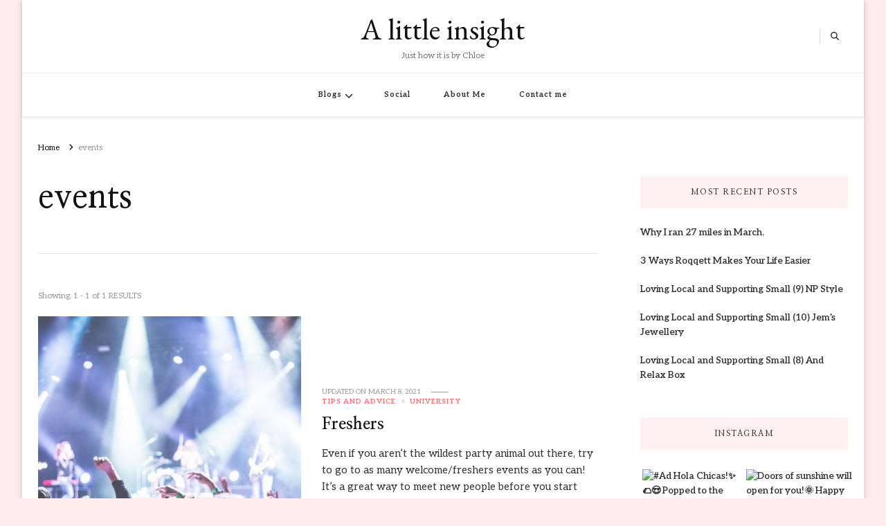

--- FILE ---
content_type: text/html; charset=UTF-8
request_url: https://www.alittleinsight.co.uk/tag/events/
body_size: 14396
content:
    <!DOCTYPE html>
    <html lang="en-GB">
    <head itemscope itemtype="http://schema.org/WebSite">
	    <meta charset="UTF-8">
    <meta name="viewport" content="width=device-width, initial-scale=1">
    <link rel="profile" href="http://gmpg.org/xfn/11">
    <title>events &#8211; A little insight</title>
<meta name='robots' content='max-image-preview:large' />
<link rel='dns-prefetch' href='//fonts.googleapis.com' />
<link rel="alternate" type="application/rss+xml" title="A little insight &raquo; Feed" href="https://www.alittleinsight.co.uk/feed/" />
<link rel="alternate" type="application/rss+xml" title="A little insight &raquo; Comments Feed" href="https://www.alittleinsight.co.uk/comments/feed/" />
<link rel="alternate" type="application/rss+xml" title="A little insight &raquo; events Tag Feed" href="https://www.alittleinsight.co.uk/tag/events/feed/" />
<script type="text/javascript">
/* <![CDATA[ */
window._wpemojiSettings = {"baseUrl":"https:\/\/s.w.org\/images\/core\/emoji\/15.0.3\/72x72\/","ext":".png","svgUrl":"https:\/\/s.w.org\/images\/core\/emoji\/15.0.3\/svg\/","svgExt":".svg","source":{"concatemoji":"https:\/\/www.alittleinsight.co.uk\/wp-includes\/js\/wp-emoji-release.min.js?ver=6.5.7"}};
/*! This file is auto-generated */
!function(i,n){var o,s,e;function c(e){try{var t={supportTests:e,timestamp:(new Date).valueOf()};sessionStorage.setItem(o,JSON.stringify(t))}catch(e){}}function p(e,t,n){e.clearRect(0,0,e.canvas.width,e.canvas.height),e.fillText(t,0,0);var t=new Uint32Array(e.getImageData(0,0,e.canvas.width,e.canvas.height).data),r=(e.clearRect(0,0,e.canvas.width,e.canvas.height),e.fillText(n,0,0),new Uint32Array(e.getImageData(0,0,e.canvas.width,e.canvas.height).data));return t.every(function(e,t){return e===r[t]})}function u(e,t,n){switch(t){case"flag":return n(e,"\ud83c\udff3\ufe0f\u200d\u26a7\ufe0f","\ud83c\udff3\ufe0f\u200b\u26a7\ufe0f")?!1:!n(e,"\ud83c\uddfa\ud83c\uddf3","\ud83c\uddfa\u200b\ud83c\uddf3")&&!n(e,"\ud83c\udff4\udb40\udc67\udb40\udc62\udb40\udc65\udb40\udc6e\udb40\udc67\udb40\udc7f","\ud83c\udff4\u200b\udb40\udc67\u200b\udb40\udc62\u200b\udb40\udc65\u200b\udb40\udc6e\u200b\udb40\udc67\u200b\udb40\udc7f");case"emoji":return!n(e,"\ud83d\udc26\u200d\u2b1b","\ud83d\udc26\u200b\u2b1b")}return!1}function f(e,t,n){var r="undefined"!=typeof WorkerGlobalScope&&self instanceof WorkerGlobalScope?new OffscreenCanvas(300,150):i.createElement("canvas"),a=r.getContext("2d",{willReadFrequently:!0}),o=(a.textBaseline="top",a.font="600 32px Arial",{});return e.forEach(function(e){o[e]=t(a,e,n)}),o}function t(e){var t=i.createElement("script");t.src=e,t.defer=!0,i.head.appendChild(t)}"undefined"!=typeof Promise&&(o="wpEmojiSettingsSupports",s=["flag","emoji"],n.supports={everything:!0,everythingExceptFlag:!0},e=new Promise(function(e){i.addEventListener("DOMContentLoaded",e,{once:!0})}),new Promise(function(t){var n=function(){try{var e=JSON.parse(sessionStorage.getItem(o));if("object"==typeof e&&"number"==typeof e.timestamp&&(new Date).valueOf()<e.timestamp+604800&&"object"==typeof e.supportTests)return e.supportTests}catch(e){}return null}();if(!n){if("undefined"!=typeof Worker&&"undefined"!=typeof OffscreenCanvas&&"undefined"!=typeof URL&&URL.createObjectURL&&"undefined"!=typeof Blob)try{var e="postMessage("+f.toString()+"("+[JSON.stringify(s),u.toString(),p.toString()].join(",")+"));",r=new Blob([e],{type:"text/javascript"}),a=new Worker(URL.createObjectURL(r),{name:"wpTestEmojiSupports"});return void(a.onmessage=function(e){c(n=e.data),a.terminate(),t(n)})}catch(e){}c(n=f(s,u,p))}t(n)}).then(function(e){for(var t in e)n.supports[t]=e[t],n.supports.everything=n.supports.everything&&n.supports[t],"flag"!==t&&(n.supports.everythingExceptFlag=n.supports.everythingExceptFlag&&n.supports[t]);n.supports.everythingExceptFlag=n.supports.everythingExceptFlag&&!n.supports.flag,n.DOMReady=!1,n.readyCallback=function(){n.DOMReady=!0}}).then(function(){return e}).then(function(){var e;n.supports.everything||(n.readyCallback(),(e=n.source||{}).concatemoji?t(e.concatemoji):e.wpemoji&&e.twemoji&&(t(e.twemoji),t(e.wpemoji)))}))}((window,document),window._wpemojiSettings);
/* ]]> */
</script>
<style id='wp-emoji-styles-inline-css' type='text/css'>

	img.wp-smiley, img.emoji {
		display: inline !important;
		border: none !important;
		box-shadow: none !important;
		height: 1em !important;
		width: 1em !important;
		margin: 0 0.07em !important;
		vertical-align: -0.1em !important;
		background: none !important;
		padding: 0 !important;
	}
</style>
<link rel='stylesheet' id='wp-block-library-css' href='https://www.alittleinsight.co.uk/wp-includes/css/dist/block-library/style.min.css?ver=6.5.7' type='text/css' media='all' />
<style id='classic-theme-styles-inline-css' type='text/css'>
/*! This file is auto-generated */
.wp-block-button__link{color:#fff;background-color:#32373c;border-radius:9999px;box-shadow:none;text-decoration:none;padding:calc(.667em + 2px) calc(1.333em + 2px);font-size:1.125em}.wp-block-file__button{background:#32373c;color:#fff;text-decoration:none}
</style>
<style id='global-styles-inline-css' type='text/css'>
body{--wp--preset--color--black: #000000;--wp--preset--color--cyan-bluish-gray: #abb8c3;--wp--preset--color--white: #ffffff;--wp--preset--color--pale-pink: #f78da7;--wp--preset--color--vivid-red: #cf2e2e;--wp--preset--color--luminous-vivid-orange: #ff6900;--wp--preset--color--luminous-vivid-amber: #fcb900;--wp--preset--color--light-green-cyan: #7bdcb5;--wp--preset--color--vivid-green-cyan: #00d084;--wp--preset--color--pale-cyan-blue: #8ed1fc;--wp--preset--color--vivid-cyan-blue: #0693e3;--wp--preset--color--vivid-purple: #9b51e0;--wp--preset--gradient--vivid-cyan-blue-to-vivid-purple: linear-gradient(135deg,rgba(6,147,227,1) 0%,rgb(155,81,224) 100%);--wp--preset--gradient--light-green-cyan-to-vivid-green-cyan: linear-gradient(135deg,rgb(122,220,180) 0%,rgb(0,208,130) 100%);--wp--preset--gradient--luminous-vivid-amber-to-luminous-vivid-orange: linear-gradient(135deg,rgba(252,185,0,1) 0%,rgba(255,105,0,1) 100%);--wp--preset--gradient--luminous-vivid-orange-to-vivid-red: linear-gradient(135deg,rgba(255,105,0,1) 0%,rgb(207,46,46) 100%);--wp--preset--gradient--very-light-gray-to-cyan-bluish-gray: linear-gradient(135deg,rgb(238,238,238) 0%,rgb(169,184,195) 100%);--wp--preset--gradient--cool-to-warm-spectrum: linear-gradient(135deg,rgb(74,234,220) 0%,rgb(151,120,209) 20%,rgb(207,42,186) 40%,rgb(238,44,130) 60%,rgb(251,105,98) 80%,rgb(254,248,76) 100%);--wp--preset--gradient--blush-light-purple: linear-gradient(135deg,rgb(255,206,236) 0%,rgb(152,150,240) 100%);--wp--preset--gradient--blush-bordeaux: linear-gradient(135deg,rgb(254,205,165) 0%,rgb(254,45,45) 50%,rgb(107,0,62) 100%);--wp--preset--gradient--luminous-dusk: linear-gradient(135deg,rgb(255,203,112) 0%,rgb(199,81,192) 50%,rgb(65,88,208) 100%);--wp--preset--gradient--pale-ocean: linear-gradient(135deg,rgb(255,245,203) 0%,rgb(182,227,212) 50%,rgb(51,167,181) 100%);--wp--preset--gradient--electric-grass: linear-gradient(135deg,rgb(202,248,128) 0%,rgb(113,206,126) 100%);--wp--preset--gradient--midnight: linear-gradient(135deg,rgb(2,3,129) 0%,rgb(40,116,252) 100%);--wp--preset--font-size--small: 13px;--wp--preset--font-size--medium: 20px;--wp--preset--font-size--large: 36px;--wp--preset--font-size--x-large: 42px;--wp--preset--spacing--20: 0.44rem;--wp--preset--spacing--30: 0.67rem;--wp--preset--spacing--40: 1rem;--wp--preset--spacing--50: 1.5rem;--wp--preset--spacing--60: 2.25rem;--wp--preset--spacing--70: 3.38rem;--wp--preset--spacing--80: 5.06rem;--wp--preset--shadow--natural: 6px 6px 9px rgba(0, 0, 0, 0.2);--wp--preset--shadow--deep: 12px 12px 50px rgba(0, 0, 0, 0.4);--wp--preset--shadow--sharp: 6px 6px 0px rgba(0, 0, 0, 0.2);--wp--preset--shadow--outlined: 6px 6px 0px -3px rgba(255, 255, 255, 1), 6px 6px rgba(0, 0, 0, 1);--wp--preset--shadow--crisp: 6px 6px 0px rgba(0, 0, 0, 1);}:where(.is-layout-flex){gap: 0.5em;}:where(.is-layout-grid){gap: 0.5em;}body .is-layout-flex{display: flex;}body .is-layout-flex{flex-wrap: wrap;align-items: center;}body .is-layout-flex > *{margin: 0;}body .is-layout-grid{display: grid;}body .is-layout-grid > *{margin: 0;}:where(.wp-block-columns.is-layout-flex){gap: 2em;}:where(.wp-block-columns.is-layout-grid){gap: 2em;}:where(.wp-block-post-template.is-layout-flex){gap: 1.25em;}:where(.wp-block-post-template.is-layout-grid){gap: 1.25em;}.has-black-color{color: var(--wp--preset--color--black) !important;}.has-cyan-bluish-gray-color{color: var(--wp--preset--color--cyan-bluish-gray) !important;}.has-white-color{color: var(--wp--preset--color--white) !important;}.has-pale-pink-color{color: var(--wp--preset--color--pale-pink) !important;}.has-vivid-red-color{color: var(--wp--preset--color--vivid-red) !important;}.has-luminous-vivid-orange-color{color: var(--wp--preset--color--luminous-vivid-orange) !important;}.has-luminous-vivid-amber-color{color: var(--wp--preset--color--luminous-vivid-amber) !important;}.has-light-green-cyan-color{color: var(--wp--preset--color--light-green-cyan) !important;}.has-vivid-green-cyan-color{color: var(--wp--preset--color--vivid-green-cyan) !important;}.has-pale-cyan-blue-color{color: var(--wp--preset--color--pale-cyan-blue) !important;}.has-vivid-cyan-blue-color{color: var(--wp--preset--color--vivid-cyan-blue) !important;}.has-vivid-purple-color{color: var(--wp--preset--color--vivid-purple) !important;}.has-black-background-color{background-color: var(--wp--preset--color--black) !important;}.has-cyan-bluish-gray-background-color{background-color: var(--wp--preset--color--cyan-bluish-gray) !important;}.has-white-background-color{background-color: var(--wp--preset--color--white) !important;}.has-pale-pink-background-color{background-color: var(--wp--preset--color--pale-pink) !important;}.has-vivid-red-background-color{background-color: var(--wp--preset--color--vivid-red) !important;}.has-luminous-vivid-orange-background-color{background-color: var(--wp--preset--color--luminous-vivid-orange) !important;}.has-luminous-vivid-amber-background-color{background-color: var(--wp--preset--color--luminous-vivid-amber) !important;}.has-light-green-cyan-background-color{background-color: var(--wp--preset--color--light-green-cyan) !important;}.has-vivid-green-cyan-background-color{background-color: var(--wp--preset--color--vivid-green-cyan) !important;}.has-pale-cyan-blue-background-color{background-color: var(--wp--preset--color--pale-cyan-blue) !important;}.has-vivid-cyan-blue-background-color{background-color: var(--wp--preset--color--vivid-cyan-blue) !important;}.has-vivid-purple-background-color{background-color: var(--wp--preset--color--vivid-purple) !important;}.has-black-border-color{border-color: var(--wp--preset--color--black) !important;}.has-cyan-bluish-gray-border-color{border-color: var(--wp--preset--color--cyan-bluish-gray) !important;}.has-white-border-color{border-color: var(--wp--preset--color--white) !important;}.has-pale-pink-border-color{border-color: var(--wp--preset--color--pale-pink) !important;}.has-vivid-red-border-color{border-color: var(--wp--preset--color--vivid-red) !important;}.has-luminous-vivid-orange-border-color{border-color: var(--wp--preset--color--luminous-vivid-orange) !important;}.has-luminous-vivid-amber-border-color{border-color: var(--wp--preset--color--luminous-vivid-amber) !important;}.has-light-green-cyan-border-color{border-color: var(--wp--preset--color--light-green-cyan) !important;}.has-vivid-green-cyan-border-color{border-color: var(--wp--preset--color--vivid-green-cyan) !important;}.has-pale-cyan-blue-border-color{border-color: var(--wp--preset--color--pale-cyan-blue) !important;}.has-vivid-cyan-blue-border-color{border-color: var(--wp--preset--color--vivid-cyan-blue) !important;}.has-vivid-purple-border-color{border-color: var(--wp--preset--color--vivid-purple) !important;}.has-vivid-cyan-blue-to-vivid-purple-gradient-background{background: var(--wp--preset--gradient--vivid-cyan-blue-to-vivid-purple) !important;}.has-light-green-cyan-to-vivid-green-cyan-gradient-background{background: var(--wp--preset--gradient--light-green-cyan-to-vivid-green-cyan) !important;}.has-luminous-vivid-amber-to-luminous-vivid-orange-gradient-background{background: var(--wp--preset--gradient--luminous-vivid-amber-to-luminous-vivid-orange) !important;}.has-luminous-vivid-orange-to-vivid-red-gradient-background{background: var(--wp--preset--gradient--luminous-vivid-orange-to-vivid-red) !important;}.has-very-light-gray-to-cyan-bluish-gray-gradient-background{background: var(--wp--preset--gradient--very-light-gray-to-cyan-bluish-gray) !important;}.has-cool-to-warm-spectrum-gradient-background{background: var(--wp--preset--gradient--cool-to-warm-spectrum) !important;}.has-blush-light-purple-gradient-background{background: var(--wp--preset--gradient--blush-light-purple) !important;}.has-blush-bordeaux-gradient-background{background: var(--wp--preset--gradient--blush-bordeaux) !important;}.has-luminous-dusk-gradient-background{background: var(--wp--preset--gradient--luminous-dusk) !important;}.has-pale-ocean-gradient-background{background: var(--wp--preset--gradient--pale-ocean) !important;}.has-electric-grass-gradient-background{background: var(--wp--preset--gradient--electric-grass) !important;}.has-midnight-gradient-background{background: var(--wp--preset--gradient--midnight) !important;}.has-small-font-size{font-size: var(--wp--preset--font-size--small) !important;}.has-medium-font-size{font-size: var(--wp--preset--font-size--medium) !important;}.has-large-font-size{font-size: var(--wp--preset--font-size--large) !important;}.has-x-large-font-size{font-size: var(--wp--preset--font-size--x-large) !important;}
.wp-block-navigation a:where(:not(.wp-element-button)){color: inherit;}
:where(.wp-block-post-template.is-layout-flex){gap: 1.25em;}:where(.wp-block-post-template.is-layout-grid){gap: 1.25em;}
:where(.wp-block-columns.is-layout-flex){gap: 2em;}:where(.wp-block-columns.is-layout-grid){gap: 2em;}
.wp-block-pullquote{font-size: 1.5em;line-height: 1.6;}
</style>
<link rel='stylesheet' id='blossomthemes-instagram-feed-css' href='https://usercontent.one/wp/www.alittleinsight.co.uk/wp-content/plugins/blossomthemes-instagram-feed/public/css/blossomthemes-instagram-feed-public.css?ver=2.0.5' type='text/css' media='all' />
<link rel='stylesheet' id='magnific-popup-css' href='https://usercontent.one/wp/www.alittleinsight.co.uk/wp-content/plugins/blossomthemes-instagram-feed/public/css/magnific-popup.min.css?ver=1.0.0' type='text/css' media='all' />
<link rel='stylesheet' id='blossomthemes-toolkit-css' href='https://usercontent.one/wp/www.alittleinsight.co.uk/wp-content/plugins/blossomthemes-toolkit/public/css/blossomthemes-toolkit-public.min.css?ver=2.2.7' type='text/css' media='all' />
<link rel='stylesheet' id='instagram-gallery-css-css' href='https://usercontent.one/wp/www.alittleinsight.co.uk/wp-content/plugins/photo-feed-gallery/build/style.css?ver=1610723436' type='text/css' media='all' />
<link rel='stylesheet' id='owl-carousel-css' href='https://usercontent.one/wp/www.alittleinsight.co.uk/wp-content/themes/vilva/css/owl.carousel.min.css?ver=2.3.4' type='text/css' media='all' />
<link rel='stylesheet' id='vilva-google-fonts-css' href='https://fonts.googleapis.com/css?family=Aleo%3A100%2C200%2C300%2Cregular%2C500%2C600%2C700%2C800%2C900%2C100italic%2C200italic%2C300italic%2Citalic%2C500italic%2C600italic%2C700italic%2C800italic%2C900italic%7CNanum+Myeongjo%3Aregular%2C700%2C800%7CEB+Garamond%3Aregular' type='text/css' media='all' />
<link rel='stylesheet' id='hello-fashion-parent-style-css' href='https://usercontent.one/wp/www.alittleinsight.co.uk/wp-content/themes/vilva/style.css?ver=6.5.7' type='text/css' media='all' />
<link rel='stylesheet' id='animate-css' href='https://usercontent.one/wp/www.alittleinsight.co.uk/wp-content/themes/vilva/css/animate.min.css?ver=3.5.2' type='text/css' media='all' />
<link rel='stylesheet' id='vilva-css' href='https://usercontent.one/wp/www.alittleinsight.co.uk/wp-content/themes/hello-fashion/style.css?ver=1.0.1' type='text/css' media='all' />
<link rel='stylesheet' id='vilva-gutenberg-css' href='https://usercontent.one/wp/www.alittleinsight.co.uk/wp-content/themes/vilva/css/gutenberg.min.css?ver=1.0.1' type='text/css' media='all' />
<script type="text/javascript" src="https://www.alittleinsight.co.uk/wp-includes/js/jquery/jquery.min.js?ver=3.7.1" id="jquery-core-js"></script>
<script type="text/javascript" src="https://www.alittleinsight.co.uk/wp-includes/js/jquery/jquery-migrate.min.js?ver=3.4.1" id="jquery-migrate-js"></script>
<link rel="https://api.w.org/" href="https://www.alittleinsight.co.uk/wp-json/" /><link rel="alternate" type="application/json" href="https://www.alittleinsight.co.uk/wp-json/wp/v2/tags/114" /><link rel="EditURI" type="application/rsd+xml" title="RSD" href="https://www.alittleinsight.co.uk/xmlrpc.php?rsd" />
<meta name="generator" content="WordPress 6.5.7" />
<style>[class*=" icon-oc-"],[class^=icon-oc-]{speak:none;font-style:normal;font-weight:400;font-variant:normal;text-transform:none;line-height:1;-webkit-font-smoothing:antialiased;-moz-osx-font-smoothing:grayscale}.icon-oc-one-com-white-32px-fill:before{content:"901"}.icon-oc-one-com:before{content:"900"}#one-com-icon,.toplevel_page_onecom-wp .wp-menu-image{speak:none;display:flex;align-items:center;justify-content:center;text-transform:none;line-height:1;-webkit-font-smoothing:antialiased;-moz-osx-font-smoothing:grayscale}.onecom-wp-admin-bar-item>a,.toplevel_page_onecom-wp>.wp-menu-name{font-size:16px;font-weight:400;line-height:1}.toplevel_page_onecom-wp>.wp-menu-name img{width:69px;height:9px;}.wp-submenu-wrap.wp-submenu>.wp-submenu-head>img{width:88px;height:auto}.onecom-wp-admin-bar-item>a img{height:7px!important}.onecom-wp-admin-bar-item>a img,.toplevel_page_onecom-wp>.wp-menu-name img{opacity:.8}.onecom-wp-admin-bar-item.hover>a img,.toplevel_page_onecom-wp.wp-has-current-submenu>.wp-menu-name img,li.opensub>a.toplevel_page_onecom-wp>.wp-menu-name img{opacity:1}#one-com-icon:before,.onecom-wp-admin-bar-item>a:before,.toplevel_page_onecom-wp>.wp-menu-image:before{content:'';position:static!important;background-color:rgba(240,245,250,.4);border-radius:102px;width:18px;height:18px;padding:0!important}.onecom-wp-admin-bar-item>a:before{width:14px;height:14px}.onecom-wp-admin-bar-item.hover>a:before,.toplevel_page_onecom-wp.opensub>a>.wp-menu-image:before,.toplevel_page_onecom-wp.wp-has-current-submenu>.wp-menu-image:before{background-color:#76b82a}.onecom-wp-admin-bar-item>a{display:inline-flex!important;align-items:center;justify-content:center}#one-com-logo-wrapper{font-size:4em}#one-com-icon{vertical-align:middle}.imagify-welcome{display:none !important;}</style><meta name="generator" content="Powered by Visual Composer Website Builder - fast and easy-to-use drag and drop visual editor for WordPress."/><noscript><style>.vce-row-container .vcv-lozad {display: none}</style></noscript><style type="text/css" id="custom-background-css">
body.custom-background { background-color: #ffeded; }
</style>
	<style type='text/css' media='all'>     
    .content-newsletter .blossomthemes-email-newsletter-wrapper.bg-img:after,
    .widget_blossomthemes_email_newsletter_widget .blossomthemes-email-newsletter-wrapper:after{
        background: rgba(255, 119, 119, 0.8);    }
    
    /*Typography*/

    body,
    button,
    input,
    select,
    optgroup,
    textarea{
        font-family : Aleo;
        font-size   : 15px;        
    }

    :root {
        --primary-font: Aleo;
        --secondary-font: Nanum Myeongjo;
        --primary-color: #ff7777;
        --primary-color-rgb: 255, 119, 119;
    }
    
    .site-branding .site-title-wrap .site-title{
        font-size   : 43px;
        font-family : EB Garamond;
        font-weight : 400;
        font-style  : normal;
    }
    
    .site-branding .site-title-wrap .site-title a{
        color: #121212;
    }
    
    .custom-logo-link img{
        width: 70px;
        max-width: 100%;
    }

    .comment-body .reply .comment-reply-link:hover:before {
        background-image: url('data:image/svg+xml; utf-8, <svg xmlns="http://www.w3.org/2000/svg" width="18" height="15" viewBox="0 0 18 15"><path d="M934,147.2a11.941,11.941,0,0,1,7.5,3.7,16.063,16.063,0,0,1,3.5,7.3c-2.4-3.4-6.1-5.1-11-5.1v4.1l-7-7,7-7Z" transform="translate(-927 -143.2)" fill="%23ff7777"/></svg>');
    }

    .site-header.style-five .header-mid .search-form .search-submit:hover {
        background-image: url('data:image/svg+xml; utf-8, <svg xmlns="http://www.w3.org/2000/svg" viewBox="0 0 512 512"><path fill="%23ff7777" d="M508.5 468.9L387.1 347.5c-2.3-2.3-5.3-3.5-8.5-3.5h-13.2c31.5-36.5 50.6-84 50.6-136C416 93.1 322.9 0 208 0S0 93.1 0 208s93.1 208 208 208c52 0 99.5-19.1 136-50.6v13.2c0 3.2 1.3 6.2 3.5 8.5l121.4 121.4c4.7 4.7 12.3 4.7 17 0l22.6-22.6c4.7-4.7 4.7-12.3 0-17zM208 368c-88.4 0-160-71.6-160-160S119.6 48 208 48s160 71.6 160 160-71.6 160-160 160z"></path></svg>');
    }

    .site-header.style-seven .header-bottom .search-form .search-submit:hover {
        background-image: url('data:image/svg+xml; utf-8, <svg xmlns="http://www.w3.org/2000/svg" viewBox="0 0 512 512"><path fill="%23ff7777" d="M508.5 468.9L387.1 347.5c-2.3-2.3-5.3-3.5-8.5-3.5h-13.2c31.5-36.5 50.6-84 50.6-136C416 93.1 322.9 0 208 0S0 93.1 0 208s93.1 208 208 208c52 0 99.5-19.1 136-50.6v13.2c0 3.2 1.3 6.2 3.5 8.5l121.4 121.4c4.7 4.7 12.3 4.7 17 0l22.6-22.6c4.7-4.7 4.7-12.3 0-17zM208 368c-88.4 0-160-71.6-160-160S119.6 48 208 48s160 71.6 160 160-71.6 160-160 160z"></path></svg>');
    }

    .site-header.style-fourteen .search-form .search-submit:hover {
        background-image: url('data:image/svg+xml; utf-8, <svg xmlns="http://www.w3.org/2000/svg" viewBox="0 0 512 512"><path fill="%23ff7777" d="M508.5 468.9L387.1 347.5c-2.3-2.3-5.3-3.5-8.5-3.5h-13.2c31.5-36.5 50.6-84 50.6-136C416 93.1 322.9 0 208 0S0 93.1 0 208s93.1 208 208 208c52 0 99.5-19.1 136-50.6v13.2c0 3.2 1.3 6.2 3.5 8.5l121.4 121.4c4.7 4.7 12.3 4.7 17 0l22.6-22.6c4.7-4.7 4.7-12.3 0-17zM208 368c-88.4 0-160-71.6-160-160S119.6 48 208 48s160 71.6 160 160-71.6 160-160 160z"></path></svg>');
    }

    .search-results .content-area > .page-header .search-submit:hover {
        background-image: url('data:image/svg+xml; utf-8, <svg xmlns="http://www.w3.org/2000/svg" viewBox="0 0 512 512"><path fill="%23ff7777" d="M508.5 468.9L387.1 347.5c-2.3-2.3-5.3-3.5-8.5-3.5h-13.2c31.5-36.5 50.6-84 50.6-136C416 93.1 322.9 0 208 0S0 93.1 0 208s93.1 208 208 208c52 0 99.5-19.1 136-50.6v13.2c0 3.2 1.3 6.2 3.5 8.5l121.4 121.4c4.7 4.7 12.3 4.7 17 0l22.6-22.6c4.7-4.7 4.7-12.3 0-17zM208 368c-88.4 0-160-71.6-160-160S119.6 48 208 48s160 71.6 160 160-71.6 160-160 160z"></path></svg>');
    }
           
    </style></head>

<body class="archive tag tag-events tag-114 custom-background wp-embed-responsive vcwb hfeed custom-background-color post-layout-two vilva-has-blocks rightsidebar" itemscope itemtype="http://schema.org/WebPage">

    <div id="page" class="site">
        <a class="skip-link" href="#content">Skip to Content</a>
            <header id="masthead" class="site-header style-two" itemscope itemtype="http://schema.org/WPHeader">
            <div class="header-t">
                <div class="container">
                        
	<nav class="secondary-menu">
                <div class="secondary-menu-list menu-modal cover-modal" data-modal-target-string=".menu-modal">
            <button class="close close-nav-toggle" data-toggle-target=".menu-modal" data-toggle-body-class="showing-menu-modal" aria-expanded="false" data-set-focus=".menu-modal">
                <span class="toggle-bar"></span>
                <span class="toggle-bar"></span>
            </button>
            <div class="mobile-menu" aria-label="Mobile">
                            </div>
        </div>
	</nav>
            <div class="site-branding" itemscope itemtype="http://schema.org/Organization">  
            <div class="site-logo">
                            </div>

            <div class="site-title-wrap">                    <p class="site-title" itemprop="name"><a href="https://www.alittleinsight.co.uk/" rel="home" itemprop="url">A little insight</a></p>
                                    <p class="site-description" itemprop="description">Just how it is by Chloe</p>
                </div>        </div>    
                        <div class="right">
                                                    <div class="header-social">
                                    <ul class="social-networks">
    	            <li>
                <a href="https://www.instagram.com/a_little_insight/" target="_blank" rel="nofollow noopener">
                    <i class="instagram"></i>
                </a>
            </li>    	   
            	</ul>
                                </div><!-- .header-social -->
                                                                            <div class="header-search">                
                                <button class="search-toggle" data-toggle-target=".search-modal" data-toggle-body-class="showing-search-modal" data-set-focus=".search-modal .search-field" aria-expanded="false">
                                    <i class="fas fa-search"></i>
                                </button>
                                <div class="header-search-wrap search-modal cover-modal" data-modal-target-string=".search-modal">
                                    <div class="header-search-inner-wrap">
                                        <form role="search" method="get" class="search-form" action="https://www.alittleinsight.co.uk/">
                    <label>
                        <span class="screen-reader-text">Looking for Something?
                        </span>
                        <input type="search" class="search-field" placeholder="Type and Hit Enter&hellip;" value="" name="s" />
                    </label>                
                    <input type="submit" id="submit-field" class="search-submit" value="Search" />
                </form>                                        <button class="close" data-toggle-target=".search-modal" data-toggle-body-class="showing-search-modal" data-set-focus=".search-modal .search-field" aria-expanded="false"></button>
                                    </div>
                                </div>
                            </div><!-- .header-search -->
                                            </div><!-- .right -->
                </div>
            </div><!-- .header-t -->
            <div class="header-bottom">
                <div class="container">
                    	<nav id="site-navigation" class="main-navigation" itemscope itemtype="http://schema.org/SiteNavigationElement">
                    <button class="toggle-btn" data-toggle-target=".main-menu-modal" data-toggle-body-class="showing-main-menu-modal" aria-expanded="false" data-set-focus=".close-main-nav-toggle">
                <span class="toggle-bar"></span>
                <span class="toggle-bar"></span>
                <span class="toggle-bar"></span>
            </button>
                <div class="primary-menu-list main-menu-modal cover-modal" data-modal-target-string=".main-menu-modal">
            <button class="close close-main-nav-toggle" data-toggle-target=".main-menu-modal" data-toggle-body-class="showing-main-menu-modal" aria-expanded="false" data-set-focus=".main-menu-modal"></button>
            <div class="mobile-menu" aria-label="Mobile">
                <div class="menu-primary-container"><ul id="primary-menu" class="nav-menu main-menu-modal"><li id="menu-item-487" class="menu-item menu-item-type-post_type menu-item-object-page current_page_parent menu-item-has-children menu-item-487"><a href="https://www.alittleinsight.co.uk/all-blogs/">Blogs</a>
<ul class="sub-menu">
	<li id="menu-item-675" class="menu-item menu-item-type-taxonomy menu-item-object-category menu-item-675"><a href="https://www.alittleinsight.co.uk/category/university/">University</a></li>
	<li id="menu-item-674" class="menu-item menu-item-type-taxonomy menu-item-object-category menu-item-674"><a href="https://www.alittleinsight.co.uk/category/personal-blog/">Personal</a></li>
	<li id="menu-item-677" class="menu-item menu-item-type-taxonomy menu-item-object-category menu-item-677"><a href="https://www.alittleinsight.co.uk/category/writing/">Writing</a></li>
	<li id="menu-item-1246" class="menu-item menu-item-type-taxonomy menu-item-object-category menu-item-1246"><a href="https://www.alittleinsight.co.uk/category/loving-local-and-supporting-small-series/">Loving Local and Supporting Small Series</a></li>
	<li id="menu-item-678" class="menu-item menu-item-type-taxonomy menu-item-object-category menu-item-678"><a href="https://www.alittleinsight.co.uk/category/business-collaborations/">Collaborations and Guests</a></li>
</ul>
</li>
<li id="menu-item-264" class="menu-item menu-item-type-post_type menu-item-object-page menu-item-264"><a href="https://www.alittleinsight.co.uk/social/">Social</a></li>
<li id="menu-item-665" class="menu-item menu-item-type-post_type menu-item-object-page menu-item-665"><a href="https://www.alittleinsight.co.uk/about-me/">About Me</a></li>
<li id="menu-item-667" class="menu-item menu-item-type-post_type menu-item-object-page menu-item-667"><a href="https://www.alittleinsight.co.uk/contact/">Contact me</a></li>
</ul></div>            </div>
        </div>
	</nav><!-- #site-navigation -->
                    </div>
            </div><!-- .header-bottom -->
        </header><!-- .site-header -->
    <div class="top-bar"><div class="container"><div class="breadcrumb-wrapper">
                <div id="crumbs" itemscope itemtype="http://schema.org/BreadcrumbList"> 
                    <span itemprop="itemListElement" itemscope itemtype="http://schema.org/ListItem">
                        <a itemprop="item" href="https://www.alittleinsight.co.uk"><span itemprop="name">Home</span></a>
                        <meta itemprop="position" content="1" />
                        <span class="separator"><i class="fa fa-angle-right"></i></span>
                    </span><span class="current" itemprop="itemListElement" itemscope itemtype="http://schema.org/ListItem"><a itemprop="item" href="https://www.alittleinsight.co.uk/tag/events/"><span itemprop="name">events</span></a><meta itemprop="position" content="2" /></span></div></div><!-- .breadcrumb-wrapper --></div></div><div id="content" class="site-content"><div class="container"><div id="primary" class="content-area">
	
	        <header class="page-header">
            <div class="container">
                <h1 class="page-title">events</h1>            </div>
        </header>
        <span class="post-count"> Showing:  1 - 1 of 1 RESULTS </span>     
  
	<main id="main" class="site-main">

	
<article id="post-436" class="post-436 post type-post status-publish format-standard has-post-thumbnail hentry category-tips category-university tag-bristolstudent tag-buzz tag-campus tag-city tag-clubs tag-enjoy tag-events tag-firstyear tag-flatmates tag-follow tag-free tag-freebies tag-fresher tag-freshersevents tag-freshersfair tag-fresherstip tag-greet tag-instagram tag-journey tag-lastyear tag-meet tag-migle tag-networks tag-nightsout tag-parties tag-partyanimal tag-people tag-pints tag-prepared tag-remember tag-societies tag-studentlife tag-studentunion tag-su tag-surroundings tag-thesu tag-time tag-uni tag-unistudent tag-uwebristol" itemscope itemtype="https://schema.org/Blog">
    
	<figure class="post-thumbnail"><a href="https://www.alittleinsight.co.uk/2019/09/10/freshers/" class="post-thumbnail"><img width="420" height="502" src="https://usercontent.one/wp/www.alittleinsight.co.uk/wp-content/uploads/2018/12/IMG_5327-420x502.jpg" class="attachment-hello-fashion-blog-three size-hello-fashion-blog-three wp-post-image" alt="" itemprop="image" decoding="async" fetchpriority="high" srcset="https://usercontent.one/wp/www.alittleinsight.co.uk/wp-content/uploads/2018/12/IMG_5327-420x502.jpg 420w, https://usercontent.one/wp/www.alittleinsight.co.uk/wp-content/uploads/2018/12/IMG_5327-573x685.jpg 573w" sizes="(max-width: 420px) 100vw, 420px" /></a></figure><div class="content-wrap">    <header class="entry-header">
        <div class="entry-meta"><span class="posted-on">Updated on  <a href="https://www.alittleinsight.co.uk/2019/09/10/freshers/" rel="bookmark"><time class="entry-date published updated" datetime="2021-03-08T11:50:51+00:00" itemprop="dateModified">March 8, 2021</time><time class="updated" datetime="2019-09-10T10:22:17+01:00" itemprop="datePublished">September 10, 2019</time></a></span><span class="category"><a href="https://www.alittleinsight.co.uk/category/tips/" rel="category tag">Tips and Advice</a> <a href="https://www.alittleinsight.co.uk/category/university/" rel="category tag">University</a></span></div><h2 class="entry-title"><a href="https://www.alittleinsight.co.uk/2019/09/10/freshers/" rel="bookmark">Freshers</a></h2>    </header> 
    <div class="entry-content" itemprop="text"><p>Even if you aren&#8217;t the wildest party animal out there, try to go to as many welcome/freshers events as you can! It&#8217;s a great way to meet new people before you start studying, to bond with your flatmates and get to know the area.</p>
</div><div class="entry-footer"><div class="button-wrap"><a href="https://www.alittleinsight.co.uk/2019/09/10/freshers/" class="btn-readmore">Read More<svg xmlns="http://www.w3.org/2000/svg" width="12" height="24" viewBox="0 0 12 24"><path d="M0,12,12,0,5.564,12,12,24Z" transform="translate(12 24) rotate(180)" fill="#121212"/></svg></a></div></div></div></article><!-- #post-436 -->

	</main><!-- #main -->
    
        
</div><!-- #primary -->


<aside id="secondary" class="widget-area" role="complementary" itemscope itemtype="http://schema.org/WPSideBar">
	
		<section id="recent-posts-2" class="widget widget_recent_entries">
		<h2 class="widget-title" itemprop="name">Most Recent Posts</h2>
		<ul>
											<li>
					<a href="https://www.alittleinsight.co.uk/2021/04/08/why-i-ran-27-miles-in-march/">Why I ran 27 miles in March.</a>
									</li>
											<li>
					<a href="https://www.alittleinsight.co.uk/2021/03/08/3-ways-roqqett-makes-your-life-easier/">3 Ways Roqqett Makes Your Life Easier</a>
									</li>
											<li>
					<a href="https://www.alittleinsight.co.uk/2020/12/17/loving-local-and-supporting-small-3/">Loving Local and Supporting Small (9) NP Style</a>
									</li>
											<li>
					<a href="https://www.alittleinsight.co.uk/2020/12/17/loving-local-and-supporting-small-10-jems-jewellery/">Loving Local and Supporting Small (10) Jem&#8217;s Jewellery</a>
									</li>
											<li>
					<a href="https://www.alittleinsight.co.uk/2020/08/07/loving-local-and-supporting-small-8-and-relax-box/">Loving Local and Supporting Small (8) And Relax Box</a>
									</li>
					</ul>

		</section><section id="btif_instagram_widget-2" class="widget widget_btif_instagram_widget"><h2 class="widget-title" itemprop="name">Instagram</h2>
<!-- This file should primarily consist of HTML with a little bit of PHP. -->
<ul class="popup-gallery photos-2">
    <li>
                <a href="https://scontent-cph2-1.cdninstagram.com/v/t51.29350-15/162855892_271140591284952_5842726323446875144_n.jpg?_nc_cat=102&#038;ccb=1-3&#038;_nc_sid=8ae9d6&#038;_nc_ohc=4OhhYDIA7Q4AX9sL5XR&#038;_nc_ht=scontent-cph2-1.cdninstagram.com&#038;oh=11dd558fee8278c2c94a8e8bf9ca86fb&#038;oe=607EF4C3">
                            <img src="https://scontent-cph2-1.cdninstagram.com/v/t51.29350-15/162855892_271140591284952_5842726323446875144_n.jpg?_nc_cat=102&#038;ccb=1-3&#038;_nc_sid=8ae9d6&#038;_nc_ohc=4OhhYDIA7Q4AX9sL5XR&#038;_nc_ht=scontent-cph2-1.cdninstagram.com&#038;oh=11dd558fee8278c2c94a8e8bf9ca86fb&#038;oe=607EF4C3" 
                    alt="#Ad Hola Chicas!✨🌮😍 Popped to the @Coopuk to get some bits after my run and just look at the feast it made 🤤 Plus, you can get 10% off with a @wearetotum card - who knew?! A lovely evening with the girls and not to blow my own trumpet, but a pretty lovely dinner! 🎺 And who said uni students couldn&#039;t cook eh?😂👩🏽‍🍳 Do you cook with your housemates at uni? What is your house favourite?✨ #ItsWhatWeDo">
                    </a>
            </li>
    <li>
                <a href="https://scontent-cph2-1.cdninstagram.com/v/t51.29350-15/162888084_109857477854126_6056845433181900951_n.jpg?_nc_cat=110&#038;ccb=1-3&#038;_nc_sid=8ae9d6&#038;_nc_ohc=dTMEojvDVKwAX9A3b6C&#038;_nc_ht=scontent-cph2-1.cdninstagram.com&#038;oh=131b98b2320d2fbde7fed8a773c6122f&#038;oe=607F7D4B">
                            <img src="https://scontent-cph2-1.cdninstagram.com/v/t51.29350-15/162888084_109857477854126_6056845433181900951_n.jpg?_nc_cat=110&#038;ccb=1-3&#038;_nc_sid=8ae9d6&#038;_nc_ohc=dTMEojvDVKwAX9A3b6C&#038;_nc_ht=scontent-cph2-1.cdninstagram.com&#038;oh=131b98b2320d2fbde7fed8a773c6122f&#038;oe=607F7D4B" 
                    alt="Doors of sunshine will open for you!🌞 Happy Saturday! This is your sign that GOOD THINGS WILL COME💛Working hard towards your dreams will make results happen! Even though it may be challenging and push your limits, if you can dream it, you CAN do it✨

This #Clifton door looked so pretty and filled me with joy and sunshine vibes! Create your own sunshine and go for what you want in your future!⭐️

Are you working towards a dream?☀️

#sunshinevibes #happiness #hardwork #success #motivation #positiveposts #weekendmotivation #BristolBloggers #Bristol #MyUWEBristol  #university #studentsofinstagram 
#students #UKBloggerSquad  #LifestyleBloggerUK  #explorepage #Galswhoblog  #mystylingfinds #BloggerCommunity #bristolcreatives #creativegalgang #BristolLifestyleBloggerUK #BloggerOutfit #believeinyourself #BloggerCommunity #bristolbloggersquad 
#discoverunder5k #smallblogsociety @bristolbloggers @uwebristol @bristolbloggersquad @bloomandscholar">
                    </a>
            </li>
    <li>
                <a href="https://scontent-cph2-1.cdninstagram.com/v/t51.29350-15/161503714_500038934329441_2320315917349602337_n.jpg?_nc_cat=111&#038;ccb=1-3&#038;_nc_sid=8ae9d6&#038;_nc_ohc=zKOkj2iQmLQAX_2nKwm&#038;_nc_ht=scontent-cph2-1.cdninstagram.com&#038;oh=a8301385cb68f8567a413e5b01ffe8e2&#038;oe=6080F2DF">
                            <img src="https://scontent-cph2-1.cdninstagram.com/v/t51.29350-15/161503714_500038934329441_2320315917349602337_n.jpg?_nc_cat=111&#038;ccb=1-3&#038;_nc_sid=8ae9d6&#038;_nc_ohc=zKOkj2iQmLQAX_2nKwm&#038;_nc_ht=scontent-cph2-1.cdninstagram.com&#038;oh=a8301385cb68f8567a413e5b01ffe8e2&#038;oe=6080F2DF" 
                    alt="5 things that has lifted my mood today!✨🕊 

1. Just over 5 miles left until I complete my 27 27 @mindcharity run🏃‍♂️ (and raised over £350!!)

2. I am going LIVE with a gorgeous soul @maddiemae_xo TONIGHT at 6:30pm💖

3. I have handed in a portfolio submission for workshopping✨

4. My sister has got all of her offers back from unis she has applied for !! (#proudsisalert)🤪 @_.megsmith 

5. I have some exciting things planned ahead - as days go on things will get better!💛

So, today I haven’t felt the absolute best, at all. And it’s okay to feel a little disheartened or emotional and let yourself feel like that. Even though I’m letting myself FEEL and process, I also don’t want to allow myself to let it take over my entire day. I do have some positive things I can focus on and I am definitely looking forward to some girl chat with Mads tonight! Do tune in at 6:30pm on her stories🥰 I definitely know it will cheer me up and I hope for anyone else feeling a bit meh it will make them feel better too! See you later!🤪✨ #honestlittlechats

What are 5 things that are getting you through today?💖">
                    </a>
            </li>
    <li>
                <a href="https://scontent-cph2-1.cdninstagram.com/v/t51.29350-15/161780722_114848060667877_3905183774207895842_n.jpg?_nc_cat=101&#038;ccb=1-3&#038;_nc_sid=8ae9d6&#038;_nc_ohc=uob5KmJQ4v4AX-jmIpD&#038;_nc_ht=scontent-cph2-1.cdninstagram.com&#038;oh=95c336fa2d6596e23c60960e4d50cceb&#038;oe=607ED15E">
                            <img src="https://scontent-cph2-1.cdninstagram.com/v/t51.29350-15/161780722_114848060667877_3905183774207895842_n.jpg?_nc_cat=101&#038;ccb=1-3&#038;_nc_sid=8ae9d6&#038;_nc_ohc=uob5KmJQ4v4AX-jmIpD&#038;_nc_ht=scontent-cph2-1.cdninstagram.com&#038;oh=95c336fa2d6596e23c60960e4d50cceb&#038;oe=607ED15E" 
                    alt="All I want right now!😻Close up to the delight that was @societycafe 😍 (cheeky second post of the day because I can’t stop thinking about that vegan muffin)☕️🧁 

#hotchoc #coffeeandcatchup #veganmuffin #oatmilk #studentlifestyle #coffeebreaks #coffeelover #bristolstudents #bristolbusiness #bristolcafe #bristolfood #bristolfoodanddrink #bristolharbourside #harboursidesnack #BloggerCommunity #bristolcreatives #creativegalgang #BristolLifestyleBloggerUK #BloggerOutfit #BloggerCommunity #explore #bristolbloggersquad 
#discoverunder5k #smallblogsociety @bristolbloggers @uwebristol @bristolbloggersquad @bloomandscholar">
                    </a>
            </li>
    <li>
                <a href="https://scontent-cph2-1.cdninstagram.com/v/t51.29350-15/161970149_183089770065049_4470192221982018109_n.jpg?_nc_cat=108&#038;ccb=1-3&#038;_nc_sid=8ae9d6&#038;_nc_ohc=SFJGrSPSpIQAX-gUzXz&#038;_nc_ht=scontent-cph2-1.cdninstagram.com&#038;oh=8117ab44d31446ed12b7766c784cf212&#038;oe=607EF1F3">
                            <img src="https://scontent-cph2-1.cdninstagram.com/v/t51.29350-15/161970149_183089770065049_4470192221982018109_n.jpg?_nc_cat=108&#038;ccb=1-3&#038;_nc_sid=8ae9d6&#038;_nc_ohc=SFJGrSPSpIQAX-gUzXz&#038;_nc_ht=scontent-cph2-1.cdninstagram.com&#038;oh=8117ab44d31446ed12b7766c784cf212&#038;oe=607EF1F3" 
                    alt="WE ARE GOING LIVE🤪 Pretty pastel houses in #Bristol make me happy! What makes me even more happier is that I will be going LIVE with @maddiemae_xo for her ‘Wine the Heck Not!’ TOMORROW EVENING!🎬🍿🍷Very excited to br a guest on her stories series (after loving being on ‘The C-Word’ podcast, I couldn’t say no!) Look out for us tomorrow on Maddie’s stories🎉 

#live #livestories #tomorrow #studentlifestyle #friendsonline #friendsoffline #joinus #tuneintomorrow #pastelhouses #bristolbeautiful #myuwebristol #spotthebristolian #happyplacebristol #chictopia #student #bristolstudents #findyourtibe #lifestylebloggeruk #bristolbloggers #bristolbloggersquad #bloomandscholar  #mystylingfinds #discoversmall #BloggerCommunity #bristolcreatives #creativegalgang #BristolLifestyleBloggerUK #BloggerOutfit #bloggercommunity">
                    </a>
            </li>
    <li>
                <a href="https://scontent-cph2-1.cdninstagram.com/v/t51.29350-15/160996183_3798742220173301_7570708208703191638_n.jpg?_nc_cat=103&#038;ccb=1-3&#038;_nc_sid=8ae9d6&#038;_nc_ohc=fB2tUXmXXr4AX8-j-on&#038;_nc_ht=scontent-cph2-1.cdninstagram.com&#038;oh=c142ac2eaf0a510025b93fd943d19753&#038;oe=607EC5AE">
                            <img src="https://scontent-cph2-1.cdninstagram.com/v/t51.29350-15/160996183_3798742220173301_7570708208703191638_n.jpg?_nc_cat=103&#038;ccb=1-3&#038;_nc_sid=8ae9d6&#038;_nc_ohc=fB2tUXmXXr4AX8-j-on&#038;_nc_ht=scontent-cph2-1.cdninstagram.com&#038;oh=c142ac2eaf0a510025b93fd943d19753&#038;oe=607EC5AE" 
                    alt="Workshopping🖊 I spent a lovely afternoon feeding back on work from my peers. This is honestly such a rewarding part of my course @uwebristol @cpwcourseuwe that I love! There are so many angles and discussion on the creativity, let alone the vast differences in the way a piece of writing can be taken by different readers! The contrasting views help an author so much in depicting their world🌎 and characters 👫, and this workshopping activity is the thing I miss most while we are #learningonline 😩Just wanted to give an insight into some of my day to day module activities at uni! This module is ‘A Career in Fiction Publishing, Self Publishing and Promotion’✨🌸 Do you workshop at #uni??

#fixtion #selfpublishing #fictionpublication #fixtionwriting #peerfeedback #favouritemodules #workshopping #feedback #sharing #sharingthoughts #creativity #creativeminds #writersroom #MyUWEBristol #bristolbloggers #bristolstudents #studentbloggers #writersofinstagram #studentslife #lectures">
                    </a>
            </li>
    <li>
                <a href="https://scontent-cph2-1.cdninstagram.com/v/t51.29350-15/159959588_1402646343401136_1228560586297615906_n.jpg?_nc_cat=108&#038;ccb=1-3&#038;_nc_sid=8ae9d6&#038;_nc_ohc=fyJDunU-MEsAX9Ee76d&#038;_nc_ht=scontent-cph2-1.cdninstagram.com&#038;oh=ce09e5074c87925f4fdb98ac20760a0c&#038;oe=607F263A">
                            <img src="https://scontent-cph2-1.cdninstagram.com/v/t51.29350-15/159959588_1402646343401136_1228560586297615906_n.jpg?_nc_cat=108&#038;ccb=1-3&#038;_nc_sid=8ae9d6&#038;_nc_ohc=fyJDunU-MEsAX9Ee76d&#038;_nc_ht=scontent-cph2-1.cdninstagram.com&#038;oh=ce09e5074c87925f4fdb98ac20760a0c&#038;oe=607F263A" 
                    alt="Happy Sunday!🍋Yesterday I had an amazing time having a catch up along the harbour with @maddiemae_xo !! @societycafe - your oat hot chocs and vegan coffe and walnut muffin made the day even better! We spent the morning outside walking past pastel houses and boats playing music, with a few little swans who said hello too before it hailed down like hell😂🦢Being able to just talk face to face outside has put a spring in my step! 🌼🌻🌸🌺 ☔️ I’m so excited for the sun to start shining more and positive times coming🤎Are you?

#springstyling #mystylingfinds #bristolharbour #pastelhouses #springinmystepspringpatterns #jazzyflorals #chictopia #studentlifestyle #bristolstudent #BloggerCommunity #radiatepositivity #sundaypost #bristolcreatives #sunnysmiles #creativegalgang #livebristol #lovebristol #bristolgirl #BristolLifestyleBloggerUK #BloggerOutfit #sundaystyle #saturdaystylesquad #BloggerCommunity #explore #bristolbloggersquad 
#discoverunder5k #flowerdress #bristolharbour #blueskies #smallblogsociety @bristolbloggers @uwebristol @bristolbloggersquad @bloomandscholar">
                    </a>
            </li>
    <li>
                <a href="https://scontent-cph2-1.cdninstagram.com/v/t51.29350-15/159658114_457884692024929_9184574791059674832_n.jpg?_nc_cat=104&#038;ccb=1-3&#038;_nc_sid=8ae9d6&#038;_nc_ohc=oQeYbwdE0z4AX_GPt0D&#038;_nc_ht=scontent-cph2-1.cdninstagram.com&#038;oh=b002c968de312545a7742d3820eec1b1&#038;oe=607D97F5">
                            <img src="https://scontent-cph2-1.cdninstagram.com/v/t51.29350-15/159658114_457884692024929_9184574791059674832_n.jpg?_nc_cat=104&#038;ccb=1-3&#038;_nc_sid=8ae9d6&#038;_nc_ohc=oQeYbwdE0z4AX_GPt0D&#038;_nc_ht=scontent-cph2-1.cdninstagram.com&#038;oh=b002c968de312545a7742d3820eec1b1&#038;oe=607D97F5" 
                    alt="A MASSIVE thank you for all the support on my @mindcharity 27 27 run so far!💙 I have raised OVER £300 and I’m 13.7 miles in, so over half way in the first 7 days of running! 🏃🏽‍♀️ I cant believe I got the chance to share more on @bbcbristol and spread even more awareness😲😅🎙 Mental health is something that should be spoken about openly without any stigma - and we have to remember that mental health doesn’t have to be a negative conversation! 🧠❤️ Look out for my journey video within the next week, with all of my updates and #behindthescenes! 🎞 🎬 💙COMING SOON!💙

@bristolbloggers @uwebristol @bristolbloggersquad #MyUWEBristol #bristolbloggers #bristolbloggersquad #mentalhealtgawarness #fundraiseformind #mentalhealthmatters #youngmentalhealth  #mindsmatter #headstogether @dralexgeorge #mindcharityrun #2727 #27miles27days #27% #students #studentwellbeing #studentmentalhealth #opentheconvo #studentlifestyle #conversationstarter #donate #linkinbio #running #mystylingfinds #chictopia #fitnessformind #mentalwealth #headspace #freshair #ipreview">
                    </a>
            </li>
</ul>

<a class="profile-link" href="https://www.instagram.com/a_little_insight" target="_blank" rel="noreferrer">
    <span class="insta-icon"><i class="fab fa-instagram"></i></span>Follow Me!</a>

</section><section id="bttk_contact_social_links-3" class="widget widget_bttk_contact_social_links"><h2 class="widget-title" itemprop="name">Contact me!</h2>  

        <div class="bttk-contact-widget-wrap contact-info">
        <p>If you have any enquiries, feel free to contact me! I look forward to hearing from you💓</p>
<ul class="contact-list"><li><i class="fa fa-envelope"></i><a href="mailto:Chloe@alittleinsight.co.uk">Chloe@alittleinsight.co.uk</a></li></ul>                
                <ul class="social-networks">
                                                        <li class="bttk-contact-social-icon-wrap">
                                        <a rel=noopener target=_blank href="https://www.linkedin.com/in/chloe-smith-13390a16b">
                                            <span class="bttk-contact-social-links-field-handle"><i class="fab fa-linkedin"></i></span>
                                        </a>
                                    </li>
                                                                    <li class="bttk-contact-social-icon-wrap">
                                        <a rel=noopener target=_blank href="https://www.instagram.com/a_little_insight/">
                                            <span class="bttk-contact-social-links-field-handle"><i class="fab fa-instagram"></i></span>
                                        </a>
                                    </li>
                                                </ul>
                        </div>
        </section><section id="bttk_social_links-2" class="widget widget_bttk_social_links"><h2 class="widget-title" itemprop="name">Follow me for more!</h2>            <ul class="social-networks">
                                                <li class="bttk-social-icon-wrap">
                                    <a title="https://instagram.com" rel=noopener target=_blank href="https://instagram.com">
                                        <span class="bttk-social-links-field-handle"><i class="fab fa-instagram"></i></span>
                                    </a>
                                </li>
                                                            <li class="bttk-social-icon-wrap">
                                    <a title="https://linkedin.com" rel=noopener target=_blank href="https://linkedin.com">
                                        <span class="bttk-social-links-field-handle"><i class="fab fa-linkedin"></i></span>
                                    </a>
                                </li>
                                        </ul>
        </section></aside><!-- #secondary -->
            
        </div><!-- .container/ -->        
    </div><!-- .error-holder/site-content -->
            <div class="instagram-section"  >
            [instagram-feed] 
        </div>    <footer id="colophon" class="site-footer" itemscope itemtype="http://schema.org/WPFooter">
        <div class="footer-b">
        <div class="container">
            <div class="copyright">
                <span>&copy; Copyright 2025 <a href="https://www.alittleinsight.co.uk/">A little insight</a>. All Rights Reserved. </span> Hello Fashion | Developed By <a href="https://blossomthemes.com/" rel="nofollow" target="_blank">Blossom Themes</a>. Powered by <a href="https://en-gb.wordpress.org/" target="_blank">WordPress</a>. 
            </div>
            <div class="footer-social">
                    <ul class="social-networks">
    	            <li>
                <a href="https://www.instagram.com/a_little_insight/" target="_blank" rel="nofollow noopener">
                    <i class="instagram"></i>
                </a>
            </li>    	   
            	</ul>
                </div>
            
        </div>
    </div> <!-- .footer-b -->
        </footer><!-- #colophon -->
        <button class="back-to-top">
        <svg xmlns="http://www.w3.org/2000/svg" width="24" height="24" viewBox="0 0 24 24"><g transform="translate(-1789 -1176)"><rect width="24" height="2.667" transform="translate(1789 1176)" fill="#fff"/><path d="M-215.453,382.373-221.427,372l-5.973,10.373h4.64v8.293h2.667v-8.293Z" transform="translate(2022.427 809.333)" fill="#fff"/></g></svg>
    </button>
        </div><!-- #page -->
    
<script type="text/javascript" src="https://usercontent.one/wp/www.alittleinsight.co.uk/wp-content/plugins/blossomthemes-instagram-feed/public/js/blossomthemes-instagram-feed-public.js?ver=2.0.5" id="blossomthemes-instagram-feed-js"></script>
<script type="text/javascript" src="https://usercontent.one/wp/www.alittleinsight.co.uk/wp-content/plugins/blossomthemes-instagram-feed/public/js/jquery.magnific-popup.min.js?ver=1.0.0" id="magnific-popup-js"></script>
<script type="text/javascript" src="https://usercontent.one/wp/www.alittleinsight.co.uk/wp-content/plugins/blossomthemes-toolkit/public/js/isotope.pkgd.min.js?ver=3.0.5" id="isotope-pkgd-js"></script>
<script type="text/javascript" src="https://www.alittleinsight.co.uk/wp-includes/js/imagesloaded.min.js?ver=5.0.0" id="imagesloaded-js"></script>
<script type="text/javascript" src="https://www.alittleinsight.co.uk/wp-includes/js/masonry.min.js?ver=4.2.2" id="masonry-js"></script>
<script type="text/javascript" src="https://usercontent.one/wp/www.alittleinsight.co.uk/wp-content/plugins/blossomthemes-toolkit/public/js/blossomthemes-toolkit-public.min.js?ver=2.2.7" id="blossomthemes-toolkit-js"></script>
<script type="text/javascript" src="https://usercontent.one/wp/www.alittleinsight.co.uk/wp-content/plugins/blossomthemes-toolkit/public/js/fontawesome/all.min.js?ver=6.5.1" id="all-js"></script>
<script type="text/javascript" src="https://usercontent.one/wp/www.alittleinsight.co.uk/wp-content/plugins/blossomthemes-toolkit/public/js/fontawesome/v4-shims.min.js?ver=6.5.1" id="v4-shims-js"></script>
<script type="text/javascript" src="https://usercontent.one/wp/www.alittleinsight.co.uk/wp-content/themes/hello-fashion/js/perfect-scrollbar.js?ver=1.5.0" id="perfect-scrollbar-js"></script>
<script type="text/javascript" src="https://usercontent.one/wp/www.alittleinsight.co.uk/wp-content/themes/vilva/js/owl.carousel.min.js?ver=2.3.4" id="owl-carousel-js"></script>
<script type="text/javascript" id="hello-fashion-js-extra">
/* <![CDATA[ */
var hello_fashion_data = {"rtl":"","auto":"1","loop":"1"};
/* ]]> */
</script>
<script type="text/javascript" src="https://usercontent.one/wp/www.alittleinsight.co.uk/wp-content/themes/hello-fashion/js/custom.js?ver=1.0.1" id="hello-fashion-js"></script>
<script type="text/javascript" src="https://usercontent.one/wp/www.alittleinsight.co.uk/wp-content/themes/vilva/js/owlcarousel2-a11ylayer.min.js?ver=0.2.1" id="owlcarousel2-a11ylayer-js"></script>
<script type="text/javascript" id="vilva-js-extra">
/* <![CDATA[ */
var vilva_data = {"rtl":"","auto":"1","loop":"1"};
/* ]]> */
</script>
<script type="text/javascript" src="https://usercontent.one/wp/www.alittleinsight.co.uk/wp-content/themes/vilva/js/custom.min.js?ver=1.0.1" id="vilva-js"></script>
<script type="text/javascript" src="https://usercontent.one/wp/www.alittleinsight.co.uk/wp-content/themes/vilva/js/modal-accessibility.min.js?ver=1.0.1" id="vilva-modal-js"></script>
<script id="ocvars">var ocSiteMeta = {plugins: {"a3e4aa5d9179da09d8af9b6802f861a8": 1,"a3fe9dc9824eccbd72b7e5263258ab2c": 1}}</script>
</body>
</html>
